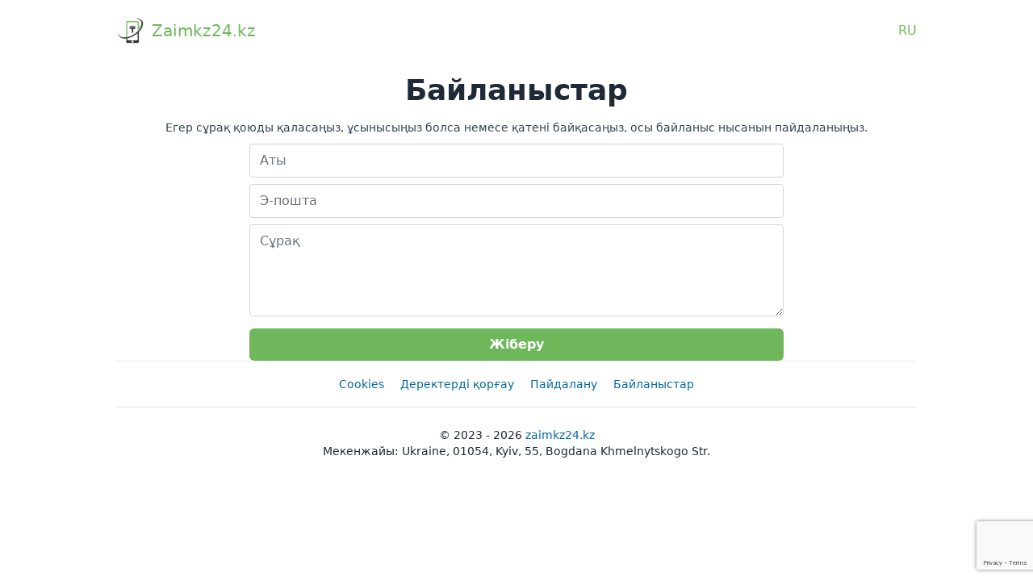

--- FILE ---
content_type: text/html; charset=UTF-8
request_url: https://www.zaimkz24.kz/kk/baylanis
body_size: 2095
content:
<!doctype html><html lang="kk"><head><meta charset="UTF-8"><meta name="viewport" content="width=device-width, initial-scale=1.0, maximum-scale=5.0, minimum-scale=1.0"><meta http-equiv="X-UA-Compatible" content="ie=edge"><title>Байланыстар - Zaimkz24.kz</title><meta name="description" content=""><meta name="keywords" content=""><meta name="csrf-token" content="KWkHCqZKo3YZL97b4RHu3wEujaU2hbrU04t2mUfD"><link type="image/x-icon" rel="shortcut icon" href="/favicon.png?1679581446"><link rel="preload" href="/css/app.css?id=9fa79bafc5d8301037b57b39f4f98489" as="style"><link href="/css/app.css?id=9fa79bafc5d8301037b57b39f4f98489" rel="stylesheet"><script async src="https://www.googletagmanager.com/gtag/js?id=AW-11089469082"></script><script> window.dataLayer = window.dataLayer || []; function gtag(){dataLayer.push(arguments);} gtag('js', new Date()); gtag('config', 'AW-11089469082');</script><link rel="manifest" href="/manifest.json?v=0.1"><script>if ('serviceWorker' in navigator) {navigator.serviceWorker.register('/service-worker.js');}</script></head><body class="font-sans antialiased text-gray-800 bg-white"><div id="vadJUDZvLdUy1-24" class="hidden"></div><header class="bg-white" id="siteHeader"><div class="max-w-screen-lg mx-auto"><div class="flex items-center justify-between px-2 md:px-4"><a class="flex items-center py-3 md:py-5" href="https://www.zaimkz24.kz" title="Zaimkz24.kz"><img src="/images/icon-192x192.png?1679581446" class="shrink-0" alt="Zaimkz24.kz logo" width="36px" height="36px"><span class="flex items-center pl-2 text-lg font-medium leading-loose md:text-xl text-primary-normal"> Zaimkz24.kz </span></a><div class="flex items-center justify-end font-medium"><div class="hidden md:block"><a href="/ru"><p class="uppercase hover:underline text-primary-normal hover:text-primary-dark"> ru </p></a></div><button class="block px-2 py-1 ml-2 text-gray-400 transition duration-200 border rounded md:hidden hover:border-primary-normal hover:text-primary-normal" data-id="navbar_drawer_button" aria-label="navbar drawer button" type="button" onclick="removeHidden()"><svg class="w-5 h-6 text-gray-500 " xmlns="http://www.w3.org/2000/svg" fill="none" viewBox="0 0 24 24" stroke="currentColor"><path stroke-linecap="round" stroke-linejoin="round" stroke-width="2" d="M4 6h16M4 12h16M4 18h16" /></svg></button></div></div><div class="hidden mb-4 border-t shadow-sm md:hidden" id="header_menu"><div class="block md:hidden"><a href="/ru"><p class="px-3 py-2 font-bold uppercase bg-stone-100 hover:underline text-primary-normal hover:text-primary-dark"> ru </p></a></div></div></div></header><script> function removeHidden() { const hiddenTags = document.querySelector("#header_menu"); if (hiddenTags.classList.contains("hidden")) { hiddenTags.classList.remove("hidden") } else { hiddenTags.classList.add("hidden") } }</script><style type="text/css"> label { display: block; margin-bottom: .75rem; } </style><main class="bg-white"><div class="max-w-screen-lg px-2 mx-auto md:px-4"><div class="flex flex-col items-center justify-center text-base text-gray-800"><h1 class="my-4 text-xl font-semibold text-center md:text-4xl"> Байланыстар </h1><div class="max-w-full mb-2.5 text-sm prose"><p>Егер сұрақ қоюды қаласаңыз, ұсынысыңыз болса немесе қатені байқасаңыз, осы байланыс нысанын пайдаланыңыз.</p></div><form action="https://www.zaimkz24.kz/kk/baylanis" method="POST" class="w-full md:w-2/3"><input type="hidden" name="_token" value="KWkHCqZKo3YZL97b4RHu3wEujaU2hbrU04t2mUfD"><input type="hidden" id="recaptchaResponse" name="recaptcha"><label class="block mb-2"><input class="w-full px-3 py-2 border-gray-300 rounded focus:ring-primary-normal focus:border-primary-normal" type="text" name="name" placeholder="Aты" required /></label><label class="block mb-2"><input class="w-full px-3 py-2 border-gray-300 rounded focus:ring-primary-normal focus:border-primary-normal" type="email" name="email" placeholder="Э-пошта" required /></label><label class="block mb-2"><textarea rows=4 class="w-full px-3 py-2 border-gray-300 rounded focus:ring-primary-normal focus:border-primary-normal" name="question" placeholder="Сұрақ" required></textarea></label><button class="w-full px-3 py-2 font-semibold text-center text-white transition-colors duration-200 rounded-md bg-primary-normal hover:bg-primary-dark" type="submit"> Жіберу </button></form></div></div></main><script src="https://www.google.com/recaptcha/api.js?render=6LeVUF4kAAAAAGjrBA_W4YHLyTlhZNqVszYIbjjp"></script><script> grecaptcha.ready(function() { grecaptcha.execute('6LeVUF4kAAAAAGjrBA_W4YHLyTlhZNqVszYIbjjp', { action: 'homepage' }).then(function(token) { var recaptchaResponse = document.getElementById('recaptchaResponse'); recaptchaResponse.value = token; }); }); </script><footer class="mb-2 bg-white"><div class="max-w-screen-lg px-4 mx-auto"><div class="border-y"><ul class="flex flex-wrap justify-center py-4"><li class="mx-2.5"><a class="text-sm text-sky-700 hover:underline" href="https://www.zaimkz24.kz/kk/cookies"> Cookies </a></li><li class="mx-2.5"><a class="text-sm text-sky-700 hover:underline" href="https://www.zaimkz24.kz/kk/derekterdi-qorgaw"> Деректерді қорғау </a></li><li class="mx-2.5"><a class="text-sm text-sky-700 hover:underline" href="https://www.zaimkz24.kz/kk/paydalanw"> Пайдалану </a></li><li class="mx-2.5"><a class="text-sm text-sky-700 hover:underline" href="https://www.zaimkz24.kz/kk/baylanis"> Байланыстар </a></li></ul></div><div class="max-w-screen-lg pt-6 mx-auto text-sm text-center"><p> © 2023 - 2026 <a class="lowercase text-sky-700 hover:underline" href="/"> Zaimkz24.kz </a></p><address class="not-italic"> Мекенжайы: Ukraine, 01054, Kyiv, 55, Bogdana Khmelnytskogo Str.</address></div></div></footer></body></html>

--- FILE ---
content_type: text/html; charset=utf-8
request_url: https://www.google.com/recaptcha/api2/anchor?ar=1&k=6LeVUF4kAAAAAGjrBA_W4YHLyTlhZNqVszYIbjjp&co=aHR0cHM6Ly93d3cuemFpbWt6MjQua3o6NDQz&hl=en&v=9TiwnJFHeuIw_s0wSd3fiKfN&size=invisible&anchor-ms=20000&execute-ms=30000&cb=mx45nikss28n
body_size: 47877
content:
<!DOCTYPE HTML><html dir="ltr" lang="en"><head><meta http-equiv="Content-Type" content="text/html; charset=UTF-8">
<meta http-equiv="X-UA-Compatible" content="IE=edge">
<title>reCAPTCHA</title>
<style type="text/css">
/* cyrillic-ext */
@font-face {
  font-family: 'Roboto';
  font-style: normal;
  font-weight: 400;
  font-stretch: 100%;
  src: url(//fonts.gstatic.com/s/roboto/v48/KFO7CnqEu92Fr1ME7kSn66aGLdTylUAMa3GUBHMdazTgWw.woff2) format('woff2');
  unicode-range: U+0460-052F, U+1C80-1C8A, U+20B4, U+2DE0-2DFF, U+A640-A69F, U+FE2E-FE2F;
}
/* cyrillic */
@font-face {
  font-family: 'Roboto';
  font-style: normal;
  font-weight: 400;
  font-stretch: 100%;
  src: url(//fonts.gstatic.com/s/roboto/v48/KFO7CnqEu92Fr1ME7kSn66aGLdTylUAMa3iUBHMdazTgWw.woff2) format('woff2');
  unicode-range: U+0301, U+0400-045F, U+0490-0491, U+04B0-04B1, U+2116;
}
/* greek-ext */
@font-face {
  font-family: 'Roboto';
  font-style: normal;
  font-weight: 400;
  font-stretch: 100%;
  src: url(//fonts.gstatic.com/s/roboto/v48/KFO7CnqEu92Fr1ME7kSn66aGLdTylUAMa3CUBHMdazTgWw.woff2) format('woff2');
  unicode-range: U+1F00-1FFF;
}
/* greek */
@font-face {
  font-family: 'Roboto';
  font-style: normal;
  font-weight: 400;
  font-stretch: 100%;
  src: url(//fonts.gstatic.com/s/roboto/v48/KFO7CnqEu92Fr1ME7kSn66aGLdTylUAMa3-UBHMdazTgWw.woff2) format('woff2');
  unicode-range: U+0370-0377, U+037A-037F, U+0384-038A, U+038C, U+038E-03A1, U+03A3-03FF;
}
/* math */
@font-face {
  font-family: 'Roboto';
  font-style: normal;
  font-weight: 400;
  font-stretch: 100%;
  src: url(//fonts.gstatic.com/s/roboto/v48/KFO7CnqEu92Fr1ME7kSn66aGLdTylUAMawCUBHMdazTgWw.woff2) format('woff2');
  unicode-range: U+0302-0303, U+0305, U+0307-0308, U+0310, U+0312, U+0315, U+031A, U+0326-0327, U+032C, U+032F-0330, U+0332-0333, U+0338, U+033A, U+0346, U+034D, U+0391-03A1, U+03A3-03A9, U+03B1-03C9, U+03D1, U+03D5-03D6, U+03F0-03F1, U+03F4-03F5, U+2016-2017, U+2034-2038, U+203C, U+2040, U+2043, U+2047, U+2050, U+2057, U+205F, U+2070-2071, U+2074-208E, U+2090-209C, U+20D0-20DC, U+20E1, U+20E5-20EF, U+2100-2112, U+2114-2115, U+2117-2121, U+2123-214F, U+2190, U+2192, U+2194-21AE, U+21B0-21E5, U+21F1-21F2, U+21F4-2211, U+2213-2214, U+2216-22FF, U+2308-230B, U+2310, U+2319, U+231C-2321, U+2336-237A, U+237C, U+2395, U+239B-23B7, U+23D0, U+23DC-23E1, U+2474-2475, U+25AF, U+25B3, U+25B7, U+25BD, U+25C1, U+25CA, U+25CC, U+25FB, U+266D-266F, U+27C0-27FF, U+2900-2AFF, U+2B0E-2B11, U+2B30-2B4C, U+2BFE, U+3030, U+FF5B, U+FF5D, U+1D400-1D7FF, U+1EE00-1EEFF;
}
/* symbols */
@font-face {
  font-family: 'Roboto';
  font-style: normal;
  font-weight: 400;
  font-stretch: 100%;
  src: url(//fonts.gstatic.com/s/roboto/v48/KFO7CnqEu92Fr1ME7kSn66aGLdTylUAMaxKUBHMdazTgWw.woff2) format('woff2');
  unicode-range: U+0001-000C, U+000E-001F, U+007F-009F, U+20DD-20E0, U+20E2-20E4, U+2150-218F, U+2190, U+2192, U+2194-2199, U+21AF, U+21E6-21F0, U+21F3, U+2218-2219, U+2299, U+22C4-22C6, U+2300-243F, U+2440-244A, U+2460-24FF, U+25A0-27BF, U+2800-28FF, U+2921-2922, U+2981, U+29BF, U+29EB, U+2B00-2BFF, U+4DC0-4DFF, U+FFF9-FFFB, U+10140-1018E, U+10190-1019C, U+101A0, U+101D0-101FD, U+102E0-102FB, U+10E60-10E7E, U+1D2C0-1D2D3, U+1D2E0-1D37F, U+1F000-1F0FF, U+1F100-1F1AD, U+1F1E6-1F1FF, U+1F30D-1F30F, U+1F315, U+1F31C, U+1F31E, U+1F320-1F32C, U+1F336, U+1F378, U+1F37D, U+1F382, U+1F393-1F39F, U+1F3A7-1F3A8, U+1F3AC-1F3AF, U+1F3C2, U+1F3C4-1F3C6, U+1F3CA-1F3CE, U+1F3D4-1F3E0, U+1F3ED, U+1F3F1-1F3F3, U+1F3F5-1F3F7, U+1F408, U+1F415, U+1F41F, U+1F426, U+1F43F, U+1F441-1F442, U+1F444, U+1F446-1F449, U+1F44C-1F44E, U+1F453, U+1F46A, U+1F47D, U+1F4A3, U+1F4B0, U+1F4B3, U+1F4B9, U+1F4BB, U+1F4BF, U+1F4C8-1F4CB, U+1F4D6, U+1F4DA, U+1F4DF, U+1F4E3-1F4E6, U+1F4EA-1F4ED, U+1F4F7, U+1F4F9-1F4FB, U+1F4FD-1F4FE, U+1F503, U+1F507-1F50B, U+1F50D, U+1F512-1F513, U+1F53E-1F54A, U+1F54F-1F5FA, U+1F610, U+1F650-1F67F, U+1F687, U+1F68D, U+1F691, U+1F694, U+1F698, U+1F6AD, U+1F6B2, U+1F6B9-1F6BA, U+1F6BC, U+1F6C6-1F6CF, U+1F6D3-1F6D7, U+1F6E0-1F6EA, U+1F6F0-1F6F3, U+1F6F7-1F6FC, U+1F700-1F7FF, U+1F800-1F80B, U+1F810-1F847, U+1F850-1F859, U+1F860-1F887, U+1F890-1F8AD, U+1F8B0-1F8BB, U+1F8C0-1F8C1, U+1F900-1F90B, U+1F93B, U+1F946, U+1F984, U+1F996, U+1F9E9, U+1FA00-1FA6F, U+1FA70-1FA7C, U+1FA80-1FA89, U+1FA8F-1FAC6, U+1FACE-1FADC, U+1FADF-1FAE9, U+1FAF0-1FAF8, U+1FB00-1FBFF;
}
/* vietnamese */
@font-face {
  font-family: 'Roboto';
  font-style: normal;
  font-weight: 400;
  font-stretch: 100%;
  src: url(//fonts.gstatic.com/s/roboto/v48/KFO7CnqEu92Fr1ME7kSn66aGLdTylUAMa3OUBHMdazTgWw.woff2) format('woff2');
  unicode-range: U+0102-0103, U+0110-0111, U+0128-0129, U+0168-0169, U+01A0-01A1, U+01AF-01B0, U+0300-0301, U+0303-0304, U+0308-0309, U+0323, U+0329, U+1EA0-1EF9, U+20AB;
}
/* latin-ext */
@font-face {
  font-family: 'Roboto';
  font-style: normal;
  font-weight: 400;
  font-stretch: 100%;
  src: url(//fonts.gstatic.com/s/roboto/v48/KFO7CnqEu92Fr1ME7kSn66aGLdTylUAMa3KUBHMdazTgWw.woff2) format('woff2');
  unicode-range: U+0100-02BA, U+02BD-02C5, U+02C7-02CC, U+02CE-02D7, U+02DD-02FF, U+0304, U+0308, U+0329, U+1D00-1DBF, U+1E00-1E9F, U+1EF2-1EFF, U+2020, U+20A0-20AB, U+20AD-20C0, U+2113, U+2C60-2C7F, U+A720-A7FF;
}
/* latin */
@font-face {
  font-family: 'Roboto';
  font-style: normal;
  font-weight: 400;
  font-stretch: 100%;
  src: url(//fonts.gstatic.com/s/roboto/v48/KFO7CnqEu92Fr1ME7kSn66aGLdTylUAMa3yUBHMdazQ.woff2) format('woff2');
  unicode-range: U+0000-00FF, U+0131, U+0152-0153, U+02BB-02BC, U+02C6, U+02DA, U+02DC, U+0304, U+0308, U+0329, U+2000-206F, U+20AC, U+2122, U+2191, U+2193, U+2212, U+2215, U+FEFF, U+FFFD;
}
/* cyrillic-ext */
@font-face {
  font-family: 'Roboto';
  font-style: normal;
  font-weight: 500;
  font-stretch: 100%;
  src: url(//fonts.gstatic.com/s/roboto/v48/KFO7CnqEu92Fr1ME7kSn66aGLdTylUAMa3GUBHMdazTgWw.woff2) format('woff2');
  unicode-range: U+0460-052F, U+1C80-1C8A, U+20B4, U+2DE0-2DFF, U+A640-A69F, U+FE2E-FE2F;
}
/* cyrillic */
@font-face {
  font-family: 'Roboto';
  font-style: normal;
  font-weight: 500;
  font-stretch: 100%;
  src: url(//fonts.gstatic.com/s/roboto/v48/KFO7CnqEu92Fr1ME7kSn66aGLdTylUAMa3iUBHMdazTgWw.woff2) format('woff2');
  unicode-range: U+0301, U+0400-045F, U+0490-0491, U+04B0-04B1, U+2116;
}
/* greek-ext */
@font-face {
  font-family: 'Roboto';
  font-style: normal;
  font-weight: 500;
  font-stretch: 100%;
  src: url(//fonts.gstatic.com/s/roboto/v48/KFO7CnqEu92Fr1ME7kSn66aGLdTylUAMa3CUBHMdazTgWw.woff2) format('woff2');
  unicode-range: U+1F00-1FFF;
}
/* greek */
@font-face {
  font-family: 'Roboto';
  font-style: normal;
  font-weight: 500;
  font-stretch: 100%;
  src: url(//fonts.gstatic.com/s/roboto/v48/KFO7CnqEu92Fr1ME7kSn66aGLdTylUAMa3-UBHMdazTgWw.woff2) format('woff2');
  unicode-range: U+0370-0377, U+037A-037F, U+0384-038A, U+038C, U+038E-03A1, U+03A3-03FF;
}
/* math */
@font-face {
  font-family: 'Roboto';
  font-style: normal;
  font-weight: 500;
  font-stretch: 100%;
  src: url(//fonts.gstatic.com/s/roboto/v48/KFO7CnqEu92Fr1ME7kSn66aGLdTylUAMawCUBHMdazTgWw.woff2) format('woff2');
  unicode-range: U+0302-0303, U+0305, U+0307-0308, U+0310, U+0312, U+0315, U+031A, U+0326-0327, U+032C, U+032F-0330, U+0332-0333, U+0338, U+033A, U+0346, U+034D, U+0391-03A1, U+03A3-03A9, U+03B1-03C9, U+03D1, U+03D5-03D6, U+03F0-03F1, U+03F4-03F5, U+2016-2017, U+2034-2038, U+203C, U+2040, U+2043, U+2047, U+2050, U+2057, U+205F, U+2070-2071, U+2074-208E, U+2090-209C, U+20D0-20DC, U+20E1, U+20E5-20EF, U+2100-2112, U+2114-2115, U+2117-2121, U+2123-214F, U+2190, U+2192, U+2194-21AE, U+21B0-21E5, U+21F1-21F2, U+21F4-2211, U+2213-2214, U+2216-22FF, U+2308-230B, U+2310, U+2319, U+231C-2321, U+2336-237A, U+237C, U+2395, U+239B-23B7, U+23D0, U+23DC-23E1, U+2474-2475, U+25AF, U+25B3, U+25B7, U+25BD, U+25C1, U+25CA, U+25CC, U+25FB, U+266D-266F, U+27C0-27FF, U+2900-2AFF, U+2B0E-2B11, U+2B30-2B4C, U+2BFE, U+3030, U+FF5B, U+FF5D, U+1D400-1D7FF, U+1EE00-1EEFF;
}
/* symbols */
@font-face {
  font-family: 'Roboto';
  font-style: normal;
  font-weight: 500;
  font-stretch: 100%;
  src: url(//fonts.gstatic.com/s/roboto/v48/KFO7CnqEu92Fr1ME7kSn66aGLdTylUAMaxKUBHMdazTgWw.woff2) format('woff2');
  unicode-range: U+0001-000C, U+000E-001F, U+007F-009F, U+20DD-20E0, U+20E2-20E4, U+2150-218F, U+2190, U+2192, U+2194-2199, U+21AF, U+21E6-21F0, U+21F3, U+2218-2219, U+2299, U+22C4-22C6, U+2300-243F, U+2440-244A, U+2460-24FF, U+25A0-27BF, U+2800-28FF, U+2921-2922, U+2981, U+29BF, U+29EB, U+2B00-2BFF, U+4DC0-4DFF, U+FFF9-FFFB, U+10140-1018E, U+10190-1019C, U+101A0, U+101D0-101FD, U+102E0-102FB, U+10E60-10E7E, U+1D2C0-1D2D3, U+1D2E0-1D37F, U+1F000-1F0FF, U+1F100-1F1AD, U+1F1E6-1F1FF, U+1F30D-1F30F, U+1F315, U+1F31C, U+1F31E, U+1F320-1F32C, U+1F336, U+1F378, U+1F37D, U+1F382, U+1F393-1F39F, U+1F3A7-1F3A8, U+1F3AC-1F3AF, U+1F3C2, U+1F3C4-1F3C6, U+1F3CA-1F3CE, U+1F3D4-1F3E0, U+1F3ED, U+1F3F1-1F3F3, U+1F3F5-1F3F7, U+1F408, U+1F415, U+1F41F, U+1F426, U+1F43F, U+1F441-1F442, U+1F444, U+1F446-1F449, U+1F44C-1F44E, U+1F453, U+1F46A, U+1F47D, U+1F4A3, U+1F4B0, U+1F4B3, U+1F4B9, U+1F4BB, U+1F4BF, U+1F4C8-1F4CB, U+1F4D6, U+1F4DA, U+1F4DF, U+1F4E3-1F4E6, U+1F4EA-1F4ED, U+1F4F7, U+1F4F9-1F4FB, U+1F4FD-1F4FE, U+1F503, U+1F507-1F50B, U+1F50D, U+1F512-1F513, U+1F53E-1F54A, U+1F54F-1F5FA, U+1F610, U+1F650-1F67F, U+1F687, U+1F68D, U+1F691, U+1F694, U+1F698, U+1F6AD, U+1F6B2, U+1F6B9-1F6BA, U+1F6BC, U+1F6C6-1F6CF, U+1F6D3-1F6D7, U+1F6E0-1F6EA, U+1F6F0-1F6F3, U+1F6F7-1F6FC, U+1F700-1F7FF, U+1F800-1F80B, U+1F810-1F847, U+1F850-1F859, U+1F860-1F887, U+1F890-1F8AD, U+1F8B0-1F8BB, U+1F8C0-1F8C1, U+1F900-1F90B, U+1F93B, U+1F946, U+1F984, U+1F996, U+1F9E9, U+1FA00-1FA6F, U+1FA70-1FA7C, U+1FA80-1FA89, U+1FA8F-1FAC6, U+1FACE-1FADC, U+1FADF-1FAE9, U+1FAF0-1FAF8, U+1FB00-1FBFF;
}
/* vietnamese */
@font-face {
  font-family: 'Roboto';
  font-style: normal;
  font-weight: 500;
  font-stretch: 100%;
  src: url(//fonts.gstatic.com/s/roboto/v48/KFO7CnqEu92Fr1ME7kSn66aGLdTylUAMa3OUBHMdazTgWw.woff2) format('woff2');
  unicode-range: U+0102-0103, U+0110-0111, U+0128-0129, U+0168-0169, U+01A0-01A1, U+01AF-01B0, U+0300-0301, U+0303-0304, U+0308-0309, U+0323, U+0329, U+1EA0-1EF9, U+20AB;
}
/* latin-ext */
@font-face {
  font-family: 'Roboto';
  font-style: normal;
  font-weight: 500;
  font-stretch: 100%;
  src: url(//fonts.gstatic.com/s/roboto/v48/KFO7CnqEu92Fr1ME7kSn66aGLdTylUAMa3KUBHMdazTgWw.woff2) format('woff2');
  unicode-range: U+0100-02BA, U+02BD-02C5, U+02C7-02CC, U+02CE-02D7, U+02DD-02FF, U+0304, U+0308, U+0329, U+1D00-1DBF, U+1E00-1E9F, U+1EF2-1EFF, U+2020, U+20A0-20AB, U+20AD-20C0, U+2113, U+2C60-2C7F, U+A720-A7FF;
}
/* latin */
@font-face {
  font-family: 'Roboto';
  font-style: normal;
  font-weight: 500;
  font-stretch: 100%;
  src: url(//fonts.gstatic.com/s/roboto/v48/KFO7CnqEu92Fr1ME7kSn66aGLdTylUAMa3yUBHMdazQ.woff2) format('woff2');
  unicode-range: U+0000-00FF, U+0131, U+0152-0153, U+02BB-02BC, U+02C6, U+02DA, U+02DC, U+0304, U+0308, U+0329, U+2000-206F, U+20AC, U+2122, U+2191, U+2193, U+2212, U+2215, U+FEFF, U+FFFD;
}
/* cyrillic-ext */
@font-face {
  font-family: 'Roboto';
  font-style: normal;
  font-weight: 900;
  font-stretch: 100%;
  src: url(//fonts.gstatic.com/s/roboto/v48/KFO7CnqEu92Fr1ME7kSn66aGLdTylUAMa3GUBHMdazTgWw.woff2) format('woff2');
  unicode-range: U+0460-052F, U+1C80-1C8A, U+20B4, U+2DE0-2DFF, U+A640-A69F, U+FE2E-FE2F;
}
/* cyrillic */
@font-face {
  font-family: 'Roboto';
  font-style: normal;
  font-weight: 900;
  font-stretch: 100%;
  src: url(//fonts.gstatic.com/s/roboto/v48/KFO7CnqEu92Fr1ME7kSn66aGLdTylUAMa3iUBHMdazTgWw.woff2) format('woff2');
  unicode-range: U+0301, U+0400-045F, U+0490-0491, U+04B0-04B1, U+2116;
}
/* greek-ext */
@font-face {
  font-family: 'Roboto';
  font-style: normal;
  font-weight: 900;
  font-stretch: 100%;
  src: url(//fonts.gstatic.com/s/roboto/v48/KFO7CnqEu92Fr1ME7kSn66aGLdTylUAMa3CUBHMdazTgWw.woff2) format('woff2');
  unicode-range: U+1F00-1FFF;
}
/* greek */
@font-face {
  font-family: 'Roboto';
  font-style: normal;
  font-weight: 900;
  font-stretch: 100%;
  src: url(//fonts.gstatic.com/s/roboto/v48/KFO7CnqEu92Fr1ME7kSn66aGLdTylUAMa3-UBHMdazTgWw.woff2) format('woff2');
  unicode-range: U+0370-0377, U+037A-037F, U+0384-038A, U+038C, U+038E-03A1, U+03A3-03FF;
}
/* math */
@font-face {
  font-family: 'Roboto';
  font-style: normal;
  font-weight: 900;
  font-stretch: 100%;
  src: url(//fonts.gstatic.com/s/roboto/v48/KFO7CnqEu92Fr1ME7kSn66aGLdTylUAMawCUBHMdazTgWw.woff2) format('woff2');
  unicode-range: U+0302-0303, U+0305, U+0307-0308, U+0310, U+0312, U+0315, U+031A, U+0326-0327, U+032C, U+032F-0330, U+0332-0333, U+0338, U+033A, U+0346, U+034D, U+0391-03A1, U+03A3-03A9, U+03B1-03C9, U+03D1, U+03D5-03D6, U+03F0-03F1, U+03F4-03F5, U+2016-2017, U+2034-2038, U+203C, U+2040, U+2043, U+2047, U+2050, U+2057, U+205F, U+2070-2071, U+2074-208E, U+2090-209C, U+20D0-20DC, U+20E1, U+20E5-20EF, U+2100-2112, U+2114-2115, U+2117-2121, U+2123-214F, U+2190, U+2192, U+2194-21AE, U+21B0-21E5, U+21F1-21F2, U+21F4-2211, U+2213-2214, U+2216-22FF, U+2308-230B, U+2310, U+2319, U+231C-2321, U+2336-237A, U+237C, U+2395, U+239B-23B7, U+23D0, U+23DC-23E1, U+2474-2475, U+25AF, U+25B3, U+25B7, U+25BD, U+25C1, U+25CA, U+25CC, U+25FB, U+266D-266F, U+27C0-27FF, U+2900-2AFF, U+2B0E-2B11, U+2B30-2B4C, U+2BFE, U+3030, U+FF5B, U+FF5D, U+1D400-1D7FF, U+1EE00-1EEFF;
}
/* symbols */
@font-face {
  font-family: 'Roboto';
  font-style: normal;
  font-weight: 900;
  font-stretch: 100%;
  src: url(//fonts.gstatic.com/s/roboto/v48/KFO7CnqEu92Fr1ME7kSn66aGLdTylUAMaxKUBHMdazTgWw.woff2) format('woff2');
  unicode-range: U+0001-000C, U+000E-001F, U+007F-009F, U+20DD-20E0, U+20E2-20E4, U+2150-218F, U+2190, U+2192, U+2194-2199, U+21AF, U+21E6-21F0, U+21F3, U+2218-2219, U+2299, U+22C4-22C6, U+2300-243F, U+2440-244A, U+2460-24FF, U+25A0-27BF, U+2800-28FF, U+2921-2922, U+2981, U+29BF, U+29EB, U+2B00-2BFF, U+4DC0-4DFF, U+FFF9-FFFB, U+10140-1018E, U+10190-1019C, U+101A0, U+101D0-101FD, U+102E0-102FB, U+10E60-10E7E, U+1D2C0-1D2D3, U+1D2E0-1D37F, U+1F000-1F0FF, U+1F100-1F1AD, U+1F1E6-1F1FF, U+1F30D-1F30F, U+1F315, U+1F31C, U+1F31E, U+1F320-1F32C, U+1F336, U+1F378, U+1F37D, U+1F382, U+1F393-1F39F, U+1F3A7-1F3A8, U+1F3AC-1F3AF, U+1F3C2, U+1F3C4-1F3C6, U+1F3CA-1F3CE, U+1F3D4-1F3E0, U+1F3ED, U+1F3F1-1F3F3, U+1F3F5-1F3F7, U+1F408, U+1F415, U+1F41F, U+1F426, U+1F43F, U+1F441-1F442, U+1F444, U+1F446-1F449, U+1F44C-1F44E, U+1F453, U+1F46A, U+1F47D, U+1F4A3, U+1F4B0, U+1F4B3, U+1F4B9, U+1F4BB, U+1F4BF, U+1F4C8-1F4CB, U+1F4D6, U+1F4DA, U+1F4DF, U+1F4E3-1F4E6, U+1F4EA-1F4ED, U+1F4F7, U+1F4F9-1F4FB, U+1F4FD-1F4FE, U+1F503, U+1F507-1F50B, U+1F50D, U+1F512-1F513, U+1F53E-1F54A, U+1F54F-1F5FA, U+1F610, U+1F650-1F67F, U+1F687, U+1F68D, U+1F691, U+1F694, U+1F698, U+1F6AD, U+1F6B2, U+1F6B9-1F6BA, U+1F6BC, U+1F6C6-1F6CF, U+1F6D3-1F6D7, U+1F6E0-1F6EA, U+1F6F0-1F6F3, U+1F6F7-1F6FC, U+1F700-1F7FF, U+1F800-1F80B, U+1F810-1F847, U+1F850-1F859, U+1F860-1F887, U+1F890-1F8AD, U+1F8B0-1F8BB, U+1F8C0-1F8C1, U+1F900-1F90B, U+1F93B, U+1F946, U+1F984, U+1F996, U+1F9E9, U+1FA00-1FA6F, U+1FA70-1FA7C, U+1FA80-1FA89, U+1FA8F-1FAC6, U+1FACE-1FADC, U+1FADF-1FAE9, U+1FAF0-1FAF8, U+1FB00-1FBFF;
}
/* vietnamese */
@font-face {
  font-family: 'Roboto';
  font-style: normal;
  font-weight: 900;
  font-stretch: 100%;
  src: url(//fonts.gstatic.com/s/roboto/v48/KFO7CnqEu92Fr1ME7kSn66aGLdTylUAMa3OUBHMdazTgWw.woff2) format('woff2');
  unicode-range: U+0102-0103, U+0110-0111, U+0128-0129, U+0168-0169, U+01A0-01A1, U+01AF-01B0, U+0300-0301, U+0303-0304, U+0308-0309, U+0323, U+0329, U+1EA0-1EF9, U+20AB;
}
/* latin-ext */
@font-face {
  font-family: 'Roboto';
  font-style: normal;
  font-weight: 900;
  font-stretch: 100%;
  src: url(//fonts.gstatic.com/s/roboto/v48/KFO7CnqEu92Fr1ME7kSn66aGLdTylUAMa3KUBHMdazTgWw.woff2) format('woff2');
  unicode-range: U+0100-02BA, U+02BD-02C5, U+02C7-02CC, U+02CE-02D7, U+02DD-02FF, U+0304, U+0308, U+0329, U+1D00-1DBF, U+1E00-1E9F, U+1EF2-1EFF, U+2020, U+20A0-20AB, U+20AD-20C0, U+2113, U+2C60-2C7F, U+A720-A7FF;
}
/* latin */
@font-face {
  font-family: 'Roboto';
  font-style: normal;
  font-weight: 900;
  font-stretch: 100%;
  src: url(//fonts.gstatic.com/s/roboto/v48/KFO7CnqEu92Fr1ME7kSn66aGLdTylUAMa3yUBHMdazQ.woff2) format('woff2');
  unicode-range: U+0000-00FF, U+0131, U+0152-0153, U+02BB-02BC, U+02C6, U+02DA, U+02DC, U+0304, U+0308, U+0329, U+2000-206F, U+20AC, U+2122, U+2191, U+2193, U+2212, U+2215, U+FEFF, U+FFFD;
}

</style>
<link rel="stylesheet" type="text/css" href="https://www.gstatic.com/recaptcha/releases/9TiwnJFHeuIw_s0wSd3fiKfN/styles__ltr.css">
<script nonce="m80McKx-wkFDte4ZS-nWcQ" type="text/javascript">window['__recaptcha_api'] = 'https://www.google.com/recaptcha/api2/';</script>
<script type="text/javascript" src="https://www.gstatic.com/recaptcha/releases/9TiwnJFHeuIw_s0wSd3fiKfN/recaptcha__en.js" nonce="m80McKx-wkFDte4ZS-nWcQ">
      
    </script></head>
<body><div id="rc-anchor-alert" class="rc-anchor-alert"></div>
<input type="hidden" id="recaptcha-token" value="[base64]">
<script type="text/javascript" nonce="m80McKx-wkFDte4ZS-nWcQ">
      recaptcha.anchor.Main.init("[\x22ainput\x22,[\x22bgdata\x22,\x22\x22,\[base64]/[base64]/UltIKytdPWE6KGE8MjA0OD9SW0grK109YT4+NnwxOTI6KChhJjY0NTEyKT09NTUyOTYmJnErMTxoLmxlbmd0aCYmKGguY2hhckNvZGVBdChxKzEpJjY0NTEyKT09NTYzMjA/[base64]/MjU1OlI/[base64]/[base64]/[base64]/[base64]/[base64]/[base64]/[base64]/[base64]/[base64]/[base64]\x22,\[base64]\\u003d\\u003d\x22,\x22w5nCssO0MsKjUMO1w65bwrrDtsKbw6vDg0QQP8O2wrpKwrLDgEEkw6TDhSLCusKOwpAkwp/[base64]/[base64]/DcOKw4QJw7BQw6HDuBrDtzMMA8OBw6sfw74mw6Y4cMOzXQXDiMKrw5Q3QMK1asKvE1vDu8KhPwEqw4Y/w4vCtsKfWDLCncOFU8O1aMKBc8OpWsKADMOfwp3CpzFHwptAacOoOMKww5tBw51hfMOjSsKaQcOvIMKnw4s5LWHCpkXDv8OdwqfDtMOlacKNw6XDpcK9w4RnJ8KzFsO/w6MswpBvw4J6wrhgwoPDksONw4HDnXRWWcK/GsKbw51CwqrCpsKgw5wiYD1Rw4LDjFh9PS7CnGs9KsKYw6s0wqvCmRpGwpvDvCXDnMOoworDr8Oqw6nCoMK7wqxwXMKrKgvCtsOCI8K3ZcKMwp89w5DDkHgwwrbDgUxKw5/[base64]/DqDrCi8Khw7IBw5bDhzPDtiVkZ2XDl03DjiY2OhHDiRXDjsKpwrDCtMK9w5UifsOIcsONw67CjgPCv1vCuCPDtgPCu3fCkMOLw5FIwqBIw5pWTinCsMOywp/CqcKGwrvClXLDr8K2w5VoYgsawpYDw7VDdz/Cp8Oww4wAw5VVCRDDhcKLRMOiZFkHwoZ6H3XCssK7wp/DiMOLTF7CngTDuMOpZ8KHCcKHw5LCrMK4L2RowpvCiMKbMsKtEgXDuXfCt8OPw44kCVTDpCbCgsO8w5zDr1dxYsOsw5g7w7gdwqU7UixlGjwzw63DkR8sI8KFwp5zwpV+w7LCpsOUw7/ChlgZwqkgwocTYVZFw714wrwiwqPDtyEnw43CnMOSw41WTcOndMOAwqgwwrjCohLDlMOmw7nCucKNw64pScOIw40vUsOcwoPDsMKEwoBzdcKbw7Yowr/CgxvCksKpwoh5LcKOQ1RPwrXCp8KiIsKXbmVbYsOLw5V8R8KgVsKgw4UzARI4eMOXN8K3woggPcKqTsK2w4wLw6jDjjLCq8Oew5LCrCPDk8O/Hx7CgsKWVsO3AcO5w7fCnCFuC8KmwrjCgcKACsOkwroLw5nCjDcjw4c7TsK9wo/[base64]/JsOxGMKsccK/[base64]/Dq8KjAHbCgsKTG8ONw6lWLE/CoBRaSxTDqUZRwqZBwrLDmm4hw6oUCMKgeGgeJ8KNw5QFwrp6RDFlIsOJw70easKWLcKuVcO4QiPCkMOew4NRw5rDq8Oyw5nDgsOfTA3DucK5BMOvBsK5L0XDlBvDisOqw7PCicOVw7Q/[base64]/[base64]/w6UldMOqw4TDicOYaxQww6zCncOjbsK6YkF9wrtGdcOmwrlUBMKhFMOnwr4Nw47CsWA5CcOtJsKCHlzDkMOPAMOgw77CtQA6GEpsD2gpHg0cw6rDowtgTsOnw6/DjsOUw6/DlsOUf8OuwpzCt8Okw7PDjBNGWcKpciDDocOMw4oCw4zDhcOtbsKobDPDpSPCoG1jw63CgcKmw65oGjIsZ8Oma1rCncKhw7vDiCE0JMOQXgDCgWpvw6XDh8KcQRnCuC19w5XDjzbDgS0KKHHCpU41BRtQKMKow4HCgy/Dv8KeB1dZwqg6woHCqRtaFcK1ORvDiigUw7LCrHkSWMOuw73CuDtBUjTCs8ONSilUT0PCgDlgwqMRwo8/[base64]/DmsKVwo8aw67DpcK/RGHDvcKLZiLDg2NgwooLWcKeaEhHw50rwpcFwrjDlgvCgQVcw4nDjcKYw6xAfcOswrPDgMOFwqDDuWjDsD8MSkjCvcOAe1prwrd0w4xswqjDi1RVFsKwEWMEZ17CoMKqwr3DrTtCwpt0JRwjBWRXw5hTKw8dw60GwrJLJAQawqzDtMKaw5jCvsKBwoV1HsOCwp/CusKgbQTCr1HDm8ORQMORJ8ONw7TDhMO7Uw1XMVfDil8IKsOMT8KEd1gvWnszwq0pw7vCrMKyeT46EMKGw7TDmcOFNcKmw4PDg8KQAk/DiVgnw5sEGEt/[base64]/ClMKXw7TDjcKswqMVw6PChwdVYSsJdsOyw58VwpbCtVTDlgnDvMKYwrLDqg/CrsO5wot+w7zDslfDjSwTw7VzH8KicMKfI0jDmcO9wooaesOWSBNoMcKCwohswojCnGDDrcK/[base64]/[base64]/Dr8OGwqUHw5fDs8KkwpPCk0AHYjHChcKXA8KswqPCh8KDwos3w7DCq8KcGi7Dn8KwJCfCl8KJbHHCrxjDn8Obfy/[base64]/wrzCvGAEwoQbw4DDuMKvZcK9w7Zqw6nDuzHClyY7Ky7DlEfChSw9w5FKw4JRbEfCscO7wpLCpMKOw40Tw5TDocOIwqBowroCa8OUeMOlG8KFS8Oxw6/CiMOzw43CjcK9HlkhDAd+wprDjsKvBRDCpUFgFcOUB8O3w6DCj8KxGcOJdMKQwobDo8OywrzDlsOtDzlTw7pqw6caEMO8C8O/fsOmw4xFOMKdHE/[base64]/[base64]/Cry0ywpXDi8K4w4tDRsKFw6zChl0Yw6HCs8OVw4I3w43Dt0B7NsKQdzrDhsOSCsOdw5Zlw6EjGiTDg8OAEGDCqz5jw7MoXcK4w7rDth3Cg8OwwpELw5jCrCkkwp96w6nDn07CnQHDmcK/wrzChTHDqMK6w5jClsONwpwrw7TDqw5WQk1TwpdleMKiUsKAHMOMwqJZay/DtTnCrlDDu8KxCBzDo8KAwrvDsQMHw63CrsOsIQ/Chl9Yf8OTbgXDuBUdAVkEMMO9cBgifnrClEHDjVnDrMKLw4zDt8OhRcOxNmnDnMKqZFdQKsKXw4tvORXDr0p/D8KywqfCvsOieMO1wo/CrHjCpMO1w6cLwqnDvCrDlMOxw69CwrAqworDhcKwFsK/w4RmwovDr1HDqEJDw4TDgCPCqSPDvMODIMKvbsOVKDBjwqMWwoUxwrTDqQ9aSDAMwp5QB8K/[base64]/DksOawrjCqnseZMOpwpUBw5xdworDi8Kuw4wwQsOFLRc6wrMkw6XCjsK7QQIHCgIXw6F3wqIpwobCqCzCh8KUwo0zDMKxwojCiWHDiRLDqMKkQQvCsTlIHQrDsMK3bwcjby/DhcO9dwdAVsOzw6FCRsOpw67CtjrDvmdYw7lQE0RMw4g4HVPCtHzDqxLDjMKWw7PCpnZqPRzCnyMsw6rCgsOBRl4JR2vDhEVUf8KywrLDmF3CiC/DksOYw6/DtmzCjU/CvsK1wpjDlcOsFsOYw74ocnIuXDLCuGDDpTV4w5XDj8OkYy4ATcOGwoXCsG7CmA5Ow6/DvTZwYcKWJlfCmR3CqcKnK8OGCRzDr8OAX8KVHsKNw77Don0xWCnCrmgZwqUiwrfDg8K8HcKNTMKWbMKNw5zDicKHwrEmw6wMw7nDq27Clh5NeU1Vw6Q6w7HCrjgifmEqVgduwqNlKnIXFsKEwobDmCPDig89FMOjwptlw5kSwq/DhcOrwogKLWnDscOrClfCiUk8woZKwovCjsKnZcK6w695wrnCpEd8BsObw6zCvWbDqTjDs8Kfw5ljwqhsDX9CwrrCrcKQw7jCtwBew5bDv8ORwotnXm9HwpvDjTrCvCtOw5/DtBHCkhZDwpvCnhvClWZQwpjCiyDCgMOqccObBcKIwpfDsEDCisOsJsOLX0lPwrrDkTTCg8Kpwr/[base64]/[base64]/PQXDg3jDumwmwq8LwofCuB1Xw5fCmBvCkgJgw67DtyEVH8Osw4jCtwbDmSdewpoew5DDsMK+w51YD1dvJcKQBsKvAMOqwpFgw6bCuMKNw5c1JiEnTMKiKhVUM1Qhw4PDpgjCtWRpfRxlw5TDmiEEw5/Cs1tow5zDsh/DssK1DcK2C0A2w7LDkcK7wqLDgMK6w6rDuMOaw4fDlsKnwp/ClU7Cl0FTwpNSwpjCk0zDvsKEXkwpFEoJw7I0YUVFw51uJsONfDtQaCzChsK9w7/DvsKzwr1zw6h7wopNfkHDgyLCscKaVD9Fwph1fcOra8Kewo4qccKpwqwCw5NwL1sww6MBw5AhZMO2EWfClRHDliYBw4zCksKYwoHCqMOjw4jCliXCqGTDv8KhYcKSw6HCiMKnQMK1w5bCiFVwwrchbMK/[base64]/wr7Dn0MIwqNEGsOjw5bDj8OgWMK7w6vChcK/w7VEwqIrd8Kuw7nCpsOYFB97T8Kud8OaE8OtwqdsU0oCwpw8w7FrexgMbDPCr0M6FsKNS2AedkMmw6NkJMKRw7PCosO5Nj8ow71KKMKBBcOewr0Ba1HDmkUnesK/emnCqMOKEsKXw5N+fsKNw5LCmhkfw6gcw7djacKGAA/Cn8O3KMKiwqTDu8OvwqY7GFjCpVfCoS0Sw4EFw5bDlsO/[base64]/XFXCnsOmwqAgWGF1w78Iwp7CisKkD8KGGyMWW3vCgcK1ZcO9PMOLSCpYJULCtsKgFMO0w4rDsjDDlH0AVFvDqiA9RGo8w63CjTfDlz3DsFvCosOMwqbDi8OMMsKmOsO2wrI2HFR+IcOFwo/Cj8KqX8O1CFNjGMOSw5tdw5TDjl9Gw5DDi8K/w6c3wrVQwoTCqAbCmx/DvxnCsMOiQ8OMf0lVwrHDmyXDlzEcCU7CkhTDtsO5wo7CtsKAcWxvw5/DnsKJVhDCtsOxw7wIw4gXZMKPF8O+HcKzwoVsScOZw4hWw5zCmWdiDTdiMsOgw4UaM8OaXTMhNEc8VcKvYcO7wqwdw6I/wpZVYMO0KcKOIsOkUkHCughMw4lfw53CucKQTx9xXcKJwpUcOnPDk3bCmgbDtANAMXPCsSguc8KeMMKwB3vCpcK/woPCth/DpMOKw5g0c3B/[base64]/w7Ubw57Dt8OVw67Cj1LCnMKkw7FhOGnCl8OoZUVVUMKIwpgIw5sDWi9Qwo9Kw6FAeCPDjiA4I8KeM8OXDsKlwq86wok/[base64]/[base64]/Ctz3Dm8OaCMO5aMKSwovDoMK7NMO0w5NFHcOzFEHCnhw1w5R7ScOnR8KiVEEYw6sSacOzM2bDtcOWHk/DosKJN8OTbTTCnHN4Oh3CvxXCt2JjL8Ord1p7w5nCji7CssOkwrcRw71gwr/DucOVw4gCaUfDvMORwoTDp2PDrMKLV8KZwrLDuUDClkrDu8K0w47DmxRnM8KBIA7CjRXCqcO3w7DDuTo9eUbCpGPDq8OrKsOsw7nCrH/ClFzCoCpTworCjcKOXE7ChR08PiDDpMOsC8KtNnfCuzTDrcKHU8OxF8Oaw4rCr0gpw5HDoMKaESkyw43DshPDsF1QwqxQwprDuWgvNgzCuxTCkyQxDF7DpBTDgHfCsyjDoicjNSEYBGrDl1AGNGgWw6VRd8OldFYbY0zDsAdNw6ZUe8Ocb8O/eVxwa8OcwrzCq2JyXMKLVcOZQcKQw6Qkw79MwqvCoFokw4Rjw4nDm3zCqsOqDW/[base64]/CqcKsw7IWKW5rJVLCjTrCmmJJwoljwrDDqHM4woPCgDLDuCXCi8K/Y1nDpGbDmR0XXz3Cl8KDVGRxw7nDjHTDhR7DnElPw7vCjcOUw7/DgiIkwrYhVsKVMcODw5vDm8ObQcKBFMOQwrPDksOiGMK/[base64]/Co8OKw5rDlsOdNcKPwr4Jw63ChhjDoAkYGy9OwrrCssKGw7XCnMKgw7EjwoZXTsKMGAXDo8Ksw4Ipw7XCtGjDlwUZw6/[base64]/D1AlQ8KqMcKVwpfDicOUV8OldTVwBSUNwp/CmWzCgsOAwo/CnsOXbMKIPyHCrgBTwpzCucOswqnDjsKdGDrCgVI0wpHCp8Kpw4Z3Yh/CuyIxwrBJwrvDtXl+MMODWRzDjcKKwppTXwFWScKNwo1Pw7/CrsOMwrUXwrjDhG4bw5x4KsOTd8O0w5Fgw5XDgcOGwqjCtXFPCRzCuw17OMKRw4bCvG5+IsOECsOvwrjDmkcFECPDhcKTOQjCuT8PKcOKw6bDhcK+SRLDhk3CosO/P8KsLD3DtMO7KcKawoPCpxVgwojCj8O8ZcKAUcOBwo/[base64]/[base64]/CuQk/[base64]/CnRFyU8OTwrpJwrRUwpjCnFjCvsKnDmbDkcKUwqdHw6QwMMOAwqbCoGFoCsKcwqd4bX7DtTV3w5nCphjDjsKcD8OTCsKYEcOxw6gyw5zCjcOgO8OjwpDCssOSXHw2wpl5woLDocOabcOdwr5lwofDucKvwrU+cV/ClMOOV8O8CMOXckwAw71PLC4zwprDh8O4wpY4RsO7GsOcAMO2wo7Com3DijQmw6PCqcO5w6/Dv3jChnlZwpYNSmjDtCV8AsOQw49zw6TDncKbYwkHWcOZCsO2wp/Dv8K+w43Cn8OtKDvDu8O5RcKQw5rDsxPCo8K2N0RSwrEjwrLDoMK6wrsvD8K5N1fDjcKew6vCqV7DmsOpd8OTw7NMKQMkLidwORJdwrzDm8KMUAlYw4HClC4GwolgV8K0w4HCgMKcw4DCsUceIjsyaD1/F25aw4LDgCMGJcKGw51Pw5rDgw9yecKMD8Kzf8KZwrXCqMO7CW8KegDDiVQoNsOLDnLChiA8wovDqcOYQsOiw73DrUjCtcK2wqwTwr9iSsOSw5/DtcOHw6JwwoDDvcKDwoHDrRbCthLCtG/CjcK5w43Djj7CkcOHw5jDm8KEfBkowrUmwqNKQcOnNBfClMK5JxvDrMKzdF7CpzzCu8K6WcOlO3hNwqfDqXQwwqZdwrlFwrDDqyfDksK0BMKqw4wTSzcKK8OVTsKwIHHDtSBJw6kCU3ppw7TDrcKKfFjCgWnCpMKWLEDDo8KtXhVkQsKPw5nCnTFCw5jDg8Kgw4/Ct1cgeMOoYjEecgRYw7cudVNkeMKiw5xuBit5bFPChsKow5PCocO7wrhEV0sFwqzCrnnCgR/[base64]/CtMOpVcOdw7sdOMO1w4kkXFDDj2rDvsO6wok/TsKEwrRoMyQCwqwVDsKDKMKzw4lMQcKId24qworCo8KewrEqw43Dm8KWWE3CpUzCrGkTI8KXw6QswqPCqnAjVEo0NUIMw5MAYmV5O8OZEwcAVlXDlcK9I8KmwpjDjsOBw4LDqBMpPsKIwp7DrxxHM8OMw7V3P0/CpAdXZUMRw5fDmMOywojDmEXDrCxEO8OGUEtFwr7DhnJewobDuTXCr3dMwrDCoC4+BH7DmWVzwr/DpH3CksKOwqoJfMK2wrZmCyXDizzDggV7B8Kyw7MaDcOrQjQ5KWFeOkvClU5ZK8O9NsO2wqgtBWcMwrg3wo/Cun8ECcOPecO0fS7DiBNlVMOkw7/Cn8OIM8OTw4hfw6DDviMPZlI0DMOcIlzCvMOXw7kLJsO1wrozESc2w5/Dv8K0wqHDsMKdFsKew4A1ScKnwqzDmSXCosKAFsOBwpojw73DgxUrdAHCpsKWEVRHGcOXRhlrBSjDjCzDh8O9w5PDgSQTbD0WOw7CiMOCBMKMNCxxwr8JMcOLw51rDMO4O8K1wpYGME9nwqDDsMOPXXXDlMKfw4tRw7TDt8Oow5LCpl/DkMOXwoB6KsKyZFTCnMOOw6XDt0FdDsO/wodxwpnCrUY2wonDrcO0w6/DjMO1wp4Qw43CmMKZwrJCLTFyIHMlRw7CpRhjPmtZWioPw6MAw75GKcOBw4UrZxzDrMO/[base64]/CsBxhXRBFZkZPYFUsNx/DkwwrB8Oww6hcw6LDpMO6CsO+wqcuw6YkLHDClMKEw4RbNSrDoyl1wp/CssKyI8O7w5d9FsK0w4rDjcOswqXCgg3DgcKBwp5gUxHDm8OKXMKUGcKpWgpQMhZtGXDChsK4w6/CgD7DsMK2wp1xfMK+wrNgT8OoScKCAcOVGH7DmynDssK0HEDDhMKNOhUxUMKGdRBjQcKrB2XDnMOqw5Euw4/CoMKNwpcKwq4KwonDrFjDnUbCrcOZJcKkUwLCg8OIAl/CqsKbKcOfw6Qdw7x5UUQVw74EF1rCgsK/[base64]/Cu8KmScOvM3NKLMOxwoR3EsOrw67DhcKow4ZAJsOqwq1uInJ1TcOsRHfCtMK/wohAw4B8w77DpMOxJsKiPlzCo8OJwqs5DMOOcgh/MMK9agwqPGVNVMKecxbCsCvCmCNXOwPCq3Buw69iwrASwonCgsOwwqjCicKcTMKiLmHDlVnDmA0KBMOHWcKDFXIYwrfDgHFQIsK/[base64]/[base64]/DpSoWdGrDjMKiA1Jdw7hQw75VwpIiwqtAQcKuNsOiw4E4woklVMKwcsOZwqwOw77DvmRswrEOwqPDgcKXwqPCozdkw5/[base64]/CjAQzIidPwp0Vf8OcG3DCvMOEwqE/MsKVBMKhw5oIwrJwwoFqw6/DgsKtUjnCuTjClcOhVsK2wrwWw47CuMKGw7PDkCrCo0XDnj1qasKZwrgUw50Jw7NmI8OFAsO7w4zDrcKud0zCjl/DpsK6w4LCpE7DssKjwp5dw7ZEw7oDwpZucMOeQX/Cj8OzYEdEJMKiwrZuYEYnw4IuwrXDqVJgccO1woY6w4ZuGcOORMKVwr3DusKmIl3DqTjDj17DgsK7JsKUwrJAMn/DsEfDv8O/wonDtcK/w4jCtC3CjMKTwqjCkMOGw6zChcK7F8KRRxMuCDPDtsObwoHDs0F+BUwBHsOKE0cwwrXDv2HDv8KYw5vCtMOsw5LCvUDDggkKwqbCiT7CkxgTw6bCr8OZf8K9w73CisOKwp4ow5ZQw53CkB05w7B4w4l3VcKSwrrDp8OIZsK0wo3CiR/DosKrwqvCgsOsR1bCh8Kew48wwoEbw7kFw7xAw7bDp1/DhMKcw57Dq8O+w6LDocKHwrZwwqPDkX7DjU4Gw47CtgXCrsKVAg1RCQ/[base64]/Cm8Odw4oRQMKewpXDtjo8wo9Kw4XCl2vDnnFgw57DrUY1JmgwBVRIcMKVwrQUwokZZcOYwpR3wrlmdCHCpsKGw50awoFEFMKow6bDlgFSwqLDnnzCnShrOjAQw4oeHcKlEcK4w4Rcw7IoKcK3w4PCrX/[base64]/DgEPDicOhKSXCr8OJZkIuw6TDp1LDokXDpmM8wrVWwq0Lw4dkwrzCoSTCvBTDjgoBwqU/w6Ivw7bDgcKIwrbClsO+BFzDuMO+WAZfw65Iw4RUwoxOw6AUNXRCw6LDrMOBw4XCucKfwplFWkpwwoJzUEvCsMOUwoTCgcKlw7Mhw78YWFZgTAdRawxLwp0TwrLDnMKDw5XCrTbDmsKew5vDt0M/w7hMw4Ffw5PDthjDksOUw4HCv8Ogwr3CuA0hS8KvVsKAw6wNeMK7wqDDo8ODJcOqScKdwrvDnFkMw5lpw5LDnsKqKcOpJ0fCgMOqwp9Qw6jDncOww4fDsV0bw7TDpMO5w40zwq7DhlFwwqtrAMOIwr3DjsKVICzDk8OFwqVdaMO3UMO8wp/DukrDhR8wwpfDiV13w6wpBcOZw7w4N8KGNcOnXEQzw4xWTcKQSsKLCMKjRcK1QMOSXD1FwoJmwrnDnMKbwqDCh8OxWMOPccKsE8KowpXDrF5vH8OEYcKbSsKMw5ErwqnDpiTCnnZHw4B0TVHCnlNYdkXCpsKyw7oYwoQVDcOmW8KUw4PCssONdk7ChMOqTcO/QSEsCsOKSil8HsO+w54Pw4TDoU7DlwTDpiRLNnksVcKKwozDj8KBZFHDnMKEJcOVNcOywrnCiTx2MjVww4rCmMKCwodkwrfDllLCvVXDnxscwr/[base64]/QsKmw4/DiMKzwo3ChypKfgDDqXXCkcOBw4nDqn7DvWDCvsK8aRDDlkDDqwHDiQ7DhmTDssKmwqFFW8KzemDCuFB5HmLCuMKgw4EYwpR8fMO6wqVhwoDCm8O8w6c1wpDDoMOcw7fCkEzDhhJowoLCmDXDtyMDUEBLYS0gwo99HsOYwp1Ow7Niwr/[base64]/wpMHJsOKwpPCvMOew5g6wqVRw504wqN7wr1uMsO/BcKtCsOeTsODw4YaC8OUfsOywrrDgw7Cj8OMK1LCosO1woNowoV6ekN5exLDqzxlwoLCvsORW1kwwqjCgiHDmn0JfsKpY0ZTTCAHE8KAP0t5AMOVc8OVfFLCm8KNcn/DisKpwrVTZBbCosKjwrTCgVDDqWbCpSxYw6TCrsKEA8OHf8KIL1/CrsO7c8OUwofDmEnDuilEwr/DrcKiw5nClzDDtAPDssKDHsKyC10YDsKRw5fCg8Kjwpo0w7bDl8OxZ8KDw5JDwp0FeTnClsKbw7A4DCVxwpQBBwTDqH3DuS3Cq0pNw7YODcKfwqPDiklDwp9Iak7CtCHCisKBHk5hw5wGSsKwwoUCacKcw7Y+Mn/[base64]/DqRIedcKIw49CKMKmMcOgwrAjwosjwrE1wp3DqFXCrcOEZsKUCsKoGCbDvMKdwrtSCjHDtlhfw6dhw6bDrXcjw4w4ZEVGMUjCiCk3IMKDMMOiwrZ1VMOtw7TCnsOfw5sfMw7DuMOLw7/Du8KMc8KNKB9mDk0hwpcGw6Rww4R9wqrCkRjCo8KIw7snwrdlJcO9bQTDtBUCwqzDhsOSw4LCkhbCsXAyUMKTU8KsKsK+acKyJ23CsRIPF2gpd0jDrhdEwqLCg8OoTcKVw58iRMOMBcKJDMKlUHpwYxlBEQHDk3ozwoh5w7jDmUh/[base64]/CiSVwwrFNLcKQS8KVwrPClRYldj/CiUrCqG1Gw500wr7Dry1ZL0BbZMOXw7ZKwp8lwqQ4w7DCoCfCnRHDm8KnwoPDnDoZRMKrwpTDuUYrS8O1w6DCtsOMw5fDnWTCukZBWMO/[base64]/Cg2tQwqwYw5zDg8K1Hl3CtWDDp8KLccKTccK2w7gcccOtDcKqXFzDoil7L8OhwpHCkg4Rw4rDp8OPKMK4TMKEPn9Gw6dLw61qw4JbLisDRkDCpAnCjcOqEDU6w5PCrsOdwqHCmhALwpA/wojDlj7DuhAswrfCj8OtEsOLEcKLw4E3IsOqwrE5woDDscKjQgJES8KrC8Ohw4bDj1Blw44dwo7DrGfDjnU2X8Kpw5JiwpoCOwXDicK7CBnDo3YKO8KbTXjCuSHCj0vChClQYsOfM8Oww6bCpcKxw4fCusOzX8KBw7TDj2bDmU/Dl3d0wr19w75GwpV0K8Knw47DlMOHBsK2wqPCoSXDjsKpdsOewpHCo8ODw43CisKBw6J1wpEsw7xUSjHChCnDmnNXXsKKU8KAXMKvw7rDuhdiw61OYxfCgT88w4gCLj/[base64]/w5zCnSHCmMKGMDnDsTB+w6/DgsO6woYxKcO9M3rCsMKyYUDDoG86AsOse8KuwqLDtMK1WMKsCMOTJV58wp/[base64]/Yx9Bw4vCicKhLcO+SRjCl1PDhsKdwp/[base64]/O8KxwoHDoHkpw53Dmm/DlcKkJFTDo05Te2Erw63ClFbCj8KywrvDlX1Twrknw5ZVwqo9fEfDkQfDh8ONw4LDtMKoRsKSTH1EXTzDhMKOFzvCvF0dwp/Ds0BAw5dqKmRgAzNawqTDucK6LVV7wpzDl34Zw4sdw4/Dk8OWQTPCjMKowoHCiDPDmxN9wpTCsMKNCMOewqTDl8OUwo1Hw5hxdMO0E8KnZcKVw5/CnsK3w7TDhEnCvCjDj8O1VMOnwqrCqMKAWMOxwqMiRgrCmArDpjVdwrfCpDMkwo7DjMOrIMOKZcOrFz/CiUTCm8OlMsO7wp5ow5nCh8Kkw5XDsB0SR8O/LHbDnCnCr2/Cl0rDhXEiwosCGsK9wozDjMKzwqdOPErCuHBnNETClsOdfMKZJBhOw4wobMOkcsOFwrHCrsO1LifDj8KgwoPCrgU8wozCm8ODT8OaTMOHQybDscOiMMOESxFew4cyw6zDiMOZAcOsYsOzwqDCrz7CjlYFw7bDmjXDtCJEw4rCqBcsw4R/dlg3w6sqw7RRDmHDmknCuMK4w7TCjGbCusKvGMOqHUpSHMKWJMKAwrbDrXrChsOSIcKbFjLChsKgwrXDoMKuLiLCjMO/cMKUwr1fwpvDqcOowrPCmsOsFRzCk0LCisKAw4g+woLCmMKjHAwFKFFnwrTCr2J2MjLCqF1zwrPDgcKdw7s/[base64]/DrMO/wqzDknvDsQ7ConPDkXLDqsKWCm/Ctk9uX8Osw4V0w7bCpB/DqMOrHlrDmFnDq8OYbMO9NsKrw5vCmx4Cw4Uhw5U0VsK1woh3wpDDvnfDpMOkF2DCmBQxI8O6CWLChiQPHgdlHcKrwpfCgsK3w4FiDljChcK0byNJw788P0fDp1LCicKLZsKVR8O2WMOnw73DiBLDu2/DosKsw4sYw75CFsKFwrvCkFDDimjDg3XDqhLDgS7CuBnDgQkvAWnDvylYcD5dbMK2fA3ChsOcw6LDocOBwrtSw7Fvw6vDsRfDnHgva8KPZAodbg/CpMOWJzjDoMO6wp3DozZZD3zClMKRw6QQUMKEwp8MwqIWIMOwSxU4PMOhw5RoBVxFwqg+Q8OOwrQ2wq9lEMOsRD/Du8Oiw7smw6PCkcKbCMKTwqZqasKKDXvCoWbCr2DCqEB/w6ZVRC92FhzDlCAzL8OTwrByw5TCp8Oyw6XCnwY5JcKIY8KlSVBEJ8OVw58ewojCoRdAwpAuw5BOwpzCnUBOYx4rP8KBwpPCrD/ChsKfwonCmijCq2LCmUodwrTDrwdbwrjCkygGcsKsOE4uMMKqVcKRHRTDsMKUT8OlwpXDksODChBWwqwPNEp2w7xfw4zCscOgw6XDkyDDhMK8w4ZsbcO5EE3CpMOMLX9BwrjDgEHCisK9P8OddnBaAhTDlMOvw5HDn1jCmSXDnMODwqk/[base64]/wpNvw40Cwq7DuTs+aiLDiMOYV8KVwqTDssK/G8KnXsOpN13Ds8Kbwq3CiDNiwoXDgcKLGcO8wo8YV8O8w77CqgJlYFcXwp5gfkrCnwhpw7DCj8O/wocFwrPCi8OIw4jCu8OBMDHChzTCvT/DjMKMw4JuUMOCVsO0wqFJFzLCujTCunQGw6ZoLzbCg8O6w5XDkg8hJAlDwoxnwqhjwqFGYS7DoGjDhEFBwoRRw4sGw4NSw7jDs1HDt8KMwqTDlcKAKyV4w7TDjwXDmMKOwrnDrTvCokt3dmZSw5TDtB/DqQ93JMOvccOTw5gyEMKQwpjDrcKrGMKbc0xALF0yUsKXMsK1wpV+bVrCnsO6wrokLCIBw4g/UAjDkEjDlnQzw7bDmMKBIjDCizpwa8OvJsOZw5rDlRc/w4ZIw5rCvRxGFcK6wq3CosOWw5XDjsK9wq47HsOrwp0XwonClhx0d04nBsKiwpLDs8OUwqfCn8OTKVMQZVtnWMKFw5Flw7BXw6LDlMORw5rCt2Fnw5gvwrrDhsOKwo/CoMOFIh43wphJDTBmw6zDkEdqw4Bewp3Dn8OuwqYSHSoFTsO+wrJgwoAQFCsOYcKHw7gPWAocOhvDnl/CkhxYw4jCmE3DjcOXC14xfMK+wq3DtQvCmzo1ET/[base64]/TMOpwrjCp8OjwpXDuF5dNcKkYEfCqhobw7jDmMKIK1FYf8K9wpZgw50WCHLDmcKVesO+TwTCpx/Dp8Kxw50UB0kIDVsow7IDwq5IwpvDq8K9w6/CrEHCvyVbZsKQw6YfOzrChcOpwo1EFytEwo0Fc8KiexPCtBhtw5TDthDCt2cQUlQgFBbDuw8KwrPDuMO2GgtyFsOAwr9oZsKhw6zDi2RjCEcwe8OhS8O5wq7DrcOIwogMw5rChibDrsKWwpkJw45sw6AhGGrDk3IRw5/Cuk3DqMOVTsK+wpRkwrDCqcOBO8OxXMKuwqlaVnPDoSQiLMKYesO5OMO6wpMsNzDChsK9dMOuw7vCosO2w45zHA9vw4/CvMKqCsOUwqYtSknDuAHCo8ObfMOwBFEFw6bDoMKxw74/WcOZwptCLMOyw4pNJsKWw4RHT8KUejQxwrVlw4XCmcKEwrvCm8KxTsO8wofChA1Ew7jCh1HClcK/U8KKAsOGwrwKDsKDJMKLw5IuU8Kxw73DtMKlQx4uw69NCMOAwpNhw7lmwq3ClTDCsnfCucK9wpTCqMKvwp7CpQzCj8K3w5zCkcOxOMORSVs/[base64]/Dq0bDicO+w6Jzw4/DrcOvwqbDjcOIw6ZlGHcPJMKRZmIMwojDgcOAKcOBecOaRcKYwrXChQcaIsOGUcKmwqt6w6bDszbDjyLDn8K8w6LCjFUDI8KvDhl2eB/DlMOdwrEtworCp8KhJQrCoxErKMOmw4Vew6c5w7JqwpDDucK1YU/CusKLwrXCr0vCk8KnWsOxwrFQw7/DulPCk8KKNsK9alBJPMK3wqXDvkxjb8K5b8OLwoh2ZcOJIlIddMOoLMO1w6/Dmn1gOEdKw5XDg8KzY3bDtMKTw7HDmhfCpGTDoyHCmho2wr7Cm8KWw73DrREYKClKwrRYf8KWwqQuwpfDvCzDrCnDoxRpej3CtMKNw7LDpsOjdhjDnmDCu3nDoAjCvcKaWcOmKMO5woZAKcKzw4kuXcK2w7ATTsOpw40yJXViQXvCtsOmTxvCizzDinfDmB/DnXdXLMKtIBZOw7PCvMK2wpJCw7N1TcOPRwDDkRjCuMKSwqljFFXDvsOqwpIZMcOUwoHDkMOldsOhw5PDgiorwo/ClkFDHMKuwpzDiMO/F8KuAcOIw6IRfcK/w75cXcOswqLDkyTCkcKfdVvCv8KzWMKkMsOXw7LDr8OIaSrDpsOmwp/CmsKBWcKUwpDDjsOYw79mwosCLRAjw4REbXYxQBHDn3/DnsKoFsKdesOTw5YeHsOtMsKdwpk7wq/Cn8Olw5XDsxDCtMO9cMOuPylqWULDmsO0BsKXw7jDtcKbw5VUw7DDlgAJMELCnQslRFgGFVkHw5UiEMO6wpxVDgHClRDDlMOawot2wrxwZ8KGNVLDplctb8OtTxxHw7HCkMOOcsK2B3VCw71LKXLCr8OvcQTDvx4TwrTCuMKtw4EIw7vDnMK4fMO5N17DhS/[base64]/HinDshzCscOWFR/DosK+wo7CrMKWwq/DrxoJYjQGw5NYwqzDj8KgwosUHsKewo7DgQdEwoDCj1PCrDvDksO6w64vwrMvfUFewpNEBMK5wo0qUlvCrxjCp3cnw65BwopWNWTDvBLDiMKXwoV8JcOawqHCscO8cCUYw5hPcVkSwo4SEsKgw5VUwrlMwosHVcKEKsKBw7pDaiJVKErCqnhAHG/CssK0HsKkGcOnU8KaD0g0wp9ATHTCn2nDlMO4wpjDsMOuwokYMk/[base64]/CjsKpwrgQw5jDs2YrwqrDlDLDrGQQw5wvLcOICAPCm8K5wpjCs8OXfcOTXsKASkh0w4V1wrxTN8OJw4/DoUvDvWJzMMKRBMKDwoTDq8KMwoTCpcK/wq3CsMK3KcOMEgd2DMOlcnfDj8Obw7YKVxUTFWzDn8K4w5jDlm1Nw6lIw7cNeBHCtsOtw5XDmcKCwoReKsKowo/DgTHDk8KoBiwjwobDoygpNsOyw6Q5w6MjE8KvNRhXfRs6w55Nw5jDvzYPw7jDisKUMG/Cm8KmwoDDhcKBwovCncOpw5Z0w4Z+wqTDoGoBw7bDjl41wqHCisKGwrM+w7fDkBR+wr/DjlDDh8OXwqAJw5tYfMO0Hw9Rwp3DnCPCo3TDsFTDpGjCusOFBF1awqUqw57Ch0vDj8Odw4UVwo1rIcOpwrbDksKBwrDDvzIyw5nDj8OiCgsiwoLCtS5Ra1V5w6HCkEgNLUfCjTrCvkrCgcOuwofDr2rDiV/Dt8KCOHVuwr3Dp8Kzw5rDg8ObNMKzw7IxaAfChB0Kw4LCtUkYVcKOVMKkVw3CsMOCJsO6YcK0woFBw57CjlzCosKVSMKwfsOuwqElMcOVw6FTwoHCn8O5cnd7TMKuw4g+Y8Kta3vDtMOzwrBIVcOXw5rCiR3CjwAawpURwrRlX8KfaMKWEU/[base64]/DkH5Iw6LCiU/Cp0t/w58xAUrDicKpwpImw47Cs09dRcOYMMOSJ8OlUyF3TMKyK8ObwpIzSwjDljrDi8KFQ3hENxxAwpMdJsKYw7NAw53Ck0taw7TDmAPDg8OIw63DjxvDkQ/[base64]/w606fE7Digc+JQrChgtzwrckw5A\\u003d\x22],null,[\x22conf\x22,null,\x226LeVUF4kAAAAAGjrBA_W4YHLyTlhZNqVszYIbjjp\x22,0,null,null,null,0,[21,125,63,73,95,87,41,43,42,83,102,105,109,121],[-3059940,564],0,null,null,null,null,0,null,0,null,700,1,null,0,\[base64]/tzcYADoGZWF6dTZkEg4Iiv2INxgAOgVNZklJNBoZCAMSFR0U8JfjNw7/vqUGGcSdCRmc4owCGQ\\u003d\\u003d\x22,0,0,null,null,1,null,0,1],\x22https://www.zaimkz24.kz:443\x22,null,[3,1,1],null,null,null,1,3600,[\x22https://www.google.com/intl/en/policies/privacy/\x22,\x22https://www.google.com/intl/en/policies/terms/\x22],\x22DyIvbcu5Q6qBsaqCiuDxVIN2Sep7JDE+RWJJzkfM4d4\\u003d\x22,1,0,null,1,1767835110505,0,0,[251],null,[132,217,111,214,99],\x22RC-lOYDc1Rez8NM-g\x22,null,null,null,null,null,\x220dAFcWeA7GzbrAr-_e3IJwJ4iGc2ObpaF5DKqQoXq5aReJoPcIvo5oOERnok5ZpWaFlMUD4XMnbEqo0VNIC0IJE_0ui3QL9T7ArQ\x22,1767917910645]");
    </script></body></html>